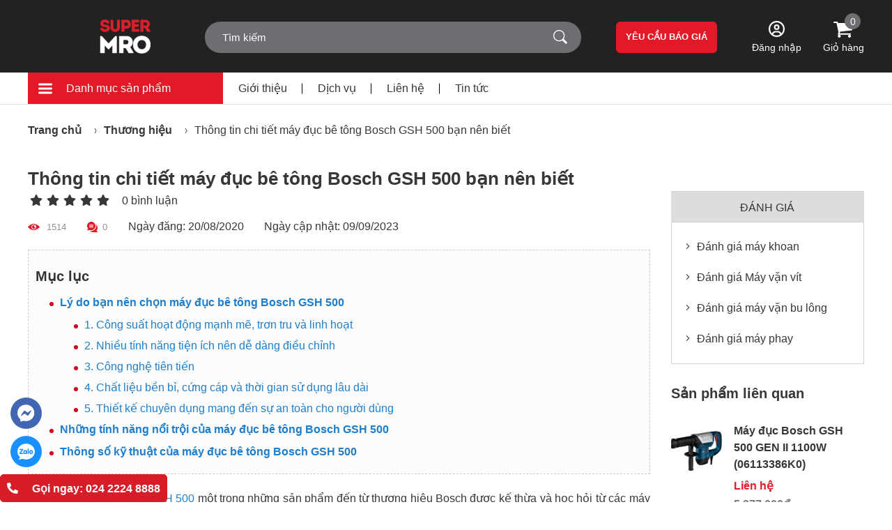

--- FILE ---
content_type: text/css
request_url: https://super-mro.com/assets/css/post.min.css?v=1.7
body_size: 2117
content:
.breadcrum{padding:22px 0}.breadcrum ul{letter-spacing:-0.3em}.breadcrum ul li{display:inline;letter-spacing:normal;margin:0 12px;position:relative;line-height:30px}.breadcrum ul li:after{content:url("/assets/img/icon/breadcrum.svg");position:relative;top:0;-webkit-transform:translateY(-50%);transform:translateY(-50%);right:-14px}.breadcrum ul li:first-child{margin-left:0}.breadcrum ul li:last-child{margin-right:0}.breadcrum ul li:last-child:after{display:none}.breadcrum ul li:last-child a{font-weight:normal}.breadcrum ul li a{font-weight:700;color:#373737}.sidebar-table ul.sidebartab{display:-webkit-box;display:-ms-flexbox;display:flex}.sidebar-table ul.sidebartab li{-webkit-box-flex:1;-ms-flex:1;flex:1;height:45px;line-height:45px;text-align:center;border:1px solid #d0d0d0}.sidebar-table ul.sidebartab li:first-child{border-right:0}.sidebar-table ul.sidebartab li:last-child{border-left:0}.sidebar-table ul.sidebartab li:hover,.sidebar-table ul.sidebartab li.active{border-color:#E31927}.sidebar-table ul.sidebartab li:hover a,.sidebar-table ul.sidebartab li.active a{font-weight:700;color:#fff;background-color:#E31927}.sidebar-table ul.sidebartab li a{display:block;width:100%;height:100%;background-color:#DDDDDD;overflow:hidden;-webkit-line-clamp:1;-webkit-box-orient:vertical;display:-webkit-box;max-height:45px;-webkit-transition:all .5s;transition:all .5s;text-transform:uppercase}.sidebar-table .tab{padding:13px 20px;border:1px solid #d0d0d0;border-top:0}.sidebar-table .tab ul li.active a{color:#E31927}.sidebar-table .tab ul li a{padding:10px 0;display:block}.sidebar-table .tab ul li a i{margin-right:10px}.sidebar .product-feature__list .product-feature__item{padding:10px 0;display:-webkit-box;display:-ms-flexbox;display:flex}.sidebar .product-feature__list .product-feature__item:hover a{color:#E31927}.sidebar .product-feature__list .product-feature__item .thumbnail{-webkit-box-flex:0;-ms-flex:0 0 75px;flex:0 0 75px;margin-right:15px}.sidebar .product-feature__list .product-feature__item .thumbnail a{display:block;line-height:0}.sidebar .product-feature__list .product-feature__item .thumbnail a img{width:100%}.sidebar .product-feature__list .product-feature__item .infor{-webkit-box-flex:0;-ms-flex:0 0 calc(100% - 90px);flex:0 0 calc(100% - 90px);max-width:calc(100% - 90px)}.sidebar .product-feature__list .product-feature__item .infor h3{overflow:hidden;-webkit-line-clamp:3;-webkit-box-orient:vertical;display:-webkit-box;max-height:72px}.sidebar .product-feature__list .product-feature__item .infor p{color:#E31927}.sidebar .newest-posts__item{display:-webkit-box;display:-ms-flexbox;display:flex;margin:20px 0}.sidebar .newest-posts__item:hover a{color:#E31927}.sidebar .newest-posts__item .thumbnail{-webkit-box-flex:0;-ms-flex:0 0 80px;flex:0 0 80px;margin-right:15px}.sidebar .newest-posts__item .thumbnail a{display:block;line-height:0}.sidebar .newest-posts__item .thumbnail a img{width:100%;-o-object-fit:cover;object-fit:cover}.sidebar .newest-posts__item .infor{-webkit-box-flex:0;-ms-flex:0 0 calc(100% - 95px);flex:0 0 calc(100% - 95px)}.sidebar .newest-posts__item .infor h3{overflow:hidden;-webkit-line-clamp:3;-webkit-box-orient:vertical;display:-webkit-box;max-height:72px}.sidebar-item .sidebar-post .item{padding:10px 0}.sidebar-item .sidebar-post .item img{-webkit-box-flex:0;-ms-flex:0 0 90px;flex:0 0 90px;max-width:90px;-o-object-fit:cover;object-fit:cover;margin-right:10px;height:56px}.sidebar-item .sidebar-post .item h3{-webkit-box-flex:0;-ms-flex:0 0 calc(100% - 100px);flex:0 0 calc(100% - 100px);font-weight:normal;overflow:hidden;-webkit-line-clamp:2;-webkit-box-orient:vertical;display:-webkit-box;max-height:48px}.sidebar-item.sidebar-image a{width:100%;display:block}.sidebar-item.sidebar-image a img{width:100%;-o-object-fit:cover;object-fit:cover}.css-content *{font-family:"Arial","sans-serif"}.css-content h1,.css-content h2,.css-content h3,.css-content h4,.css-content h5,.css-content h6{color:#333;margin:15px 0}.css-content h2{font:700 20px/24px sans-serif}.css-content h3{font:700 18px/21px sans-serif}.css-content h4{font:700 16px/19px sans-serif}.css-content h5,.css-content h6{font:700 14px/18px sans-serif}.css-content a{color:#1F7ECB}.css-content div{font-size:16px;line-height:30px;margin-bottom:10px;text-align:justify}.css-content p{display:block;width:100%;font-size:16px;line-height:30px;margin-bottom:10px;text-align:justify}.css-content ul{width:100%}.css-content ul li{font-size:16px;margin-bottom:10px;padding-left:15px;line-height:25px;position:relative;text-align:justify}.css-content ul li:before{content:'';position:absolute;top:10px;left:0;display:inline-block;width:6px;height:6px;background:#dc0021;border-radius:100%}.css-content ol{width:100%;font-size:16px;padding-left:20px}.css-content ol li{margin-bottom:10px;line-height:25px;position:relative;text-align:justify}.css-content .sudo-media-item{width:100%;text-align:center;margin:20px 0}.css-content .sudo-media-item img{margin-bottom:5px;max-width:100%;display:block;margin:0 auto}.css-content .sudo-media-item figcaption{padding:10px 0}.css-content img{max-width:100%;display:block;margin:20px auto}.css-content table{border-spacing:0;border-collapse:collapse;width:100% !important;margin-bottom:20px}.css-content table tr td,.css-content table tr th{padding:10px;border:1px solid #000}.css-content iframe{max-width:100% !important;margin:20px auto;display:block}.css-content .mce-toc{width:100%;padding:10px;border:1px dashed #ccc;background:#fcfcfc;margin:20px 0;-webkit-box-sizing:border-box;box-sizing:border-box}.css-content .mce-toc>div{display:block;font-size:18px;font-weight:bold;padding-bottom:5px;color:#333;text-align:center}.css-content .mce-toc ul{color:#1ca54c !important;margin:0;list-style:none}.css-content .mce-toc ul li{margin-left:20px;margin-bottom:0.5em;line-height:1.4em}.css-content .mce-toc ul li a{font-weight:bold !important;color:#1F7ECB !important}.css-content .mce-toc ul li ul{margin-top:10px}.css-content .mce-toc ul li ul li a{font-weight:normal !important}.post-content{border-bottom:1px solid #ddd}.post-content__title .rank.rating-star{display:-webkit-box;display:-ms-flexbox;display:flex;-webkit-box-align:center;-ms-flex-align:center;align-items:center}.post-content__title .rank.rating-star li{padding:3px}.post-content__title .rank.rating-star li i.fas.fa-star.active{color:#ffb909}.post-content__title .rank.rating-star .count-comment{margin-left:15px}.post-content__meta{letter-spacing:-0.3em}.post-content__meta p{letter-spacing:normal;display:inline-block}.post-content__meta p img{display:inline-block;vertical-align:middle}.post-content__meta p span{color:#909090}.post-content__meta p.date span{color:#373737}.post-content__meta .infor-meta__view img{width:17px !important;height:9px;margin-right:10px}.post-content__meta .infor-meta__comment img{width:15px !important;height:15px;margin-right:7px}.post-content__author{text-align:right}.post-content__footer{display:-webkit-box;display:-ms-flexbox;display:flex;-webkit-box-align:end;-ms-flex-align:end;align-items:flex-end;-webkit-box-pack:justify;-ms-flex-pack:justify;justify-content:space-between;-ms-flex-wrap:wrap;flex-wrap:wrap}.post-content__share{display:-webkit-box;display:-ms-flexbox;display:flex}.post-content__share a{background-color:#1d9bf0;display:-webkit-inline-box;display:-ms-inline-flexbox;display:inline-flex;font-size:11px;border-radius:3px;color:#fff;-webkit-box-align:center;-ms-flex-align:center;align-items:center;padding:0 10px;height:20px;margin-left:15px}.post-content__share a i{color:#fff;margin-right:5px;font-size:14px}.post-comment__header{-webkit-box-pack:justify;-ms-flex-pack:justify;justify-content:space-between;-webkit-box-align:center;-ms-flex-align:center;align-items:center}.post-comment__header a{display:-webkit-box;display:-ms-flexbox;display:flex;-webkit-box-flex:0;-ms-flex:0 0 calc(100% - 250px);flex:0 0 calc(100% - 250px);-webkit-box-pack:center;-ms-flex-pack:center;justify-content:center;-webkit-box-align:center;-ms-flex-align:center;align-items:center;height:40px;border-radius:4px;color:#fff;font-weight:700;background-color:#E31927}.post-comment__header .rating vote{-webkit-box-flex:0;-ms-flex:0 0 220px;flex:0 0 220px}.related-products{border-bottom:1px solid #ddd}@media (max-width: 990px){.sidebar-table ul.sidebartab li a{padding:0 5px}}@media (max-width: 768px){.post-comment .rating.vote{-webkit-box-flex:0 !important;-ms-flex:0 0 175px !important;flex:0 0 175px !important}.post-comment .rating.vote .rating-star i{font-size:25px !important;width:auto !important;height:auto !important}.post-comment .write_comment{-webkit-box-flex:0;-ms-flex:0 0 calc(100% - 200px);flex:0 0 calc(100% - 200px)}.sidebar{padding-top:20px !important}.post-content__meta .date{margin-top:10px;display:block}}@media (max-width: 480px){.post-content__meta .date{display:block}.post-content__meta .date span{display:block;margin-top:10px}.post-content__footer{-webkit-box-orient:vertical;-webkit-box-direction:reverse;-ms-flex-direction:column-reverse;flex-direction:column-reverse;-webkit-box-align:baseline;-ms-flex-align:baseline;align-items:baseline}.post-content__author,.post-content__share{-webkit-box-flex:0;-ms-flex:0 0 100%;flex:0 0 100%}.post-content__share{margin-top:15px}.post-content__author{text-align:left}}@media (max-width: 400px){.post-comment .rating.vote{-webkit-box-flex:0 !important;-ms-flex:0 0 100% !important;flex:0 0 100% !important;margin-bottom:15px}.post-comment .write_comment{-webkit-box-flex:0 !important;-ms-flex:0 0 100% !important;flex:0 0 100% !important}}

/*# sourceMappingURL=post.min.css.map */

--- FILE ---
content_type: image/svg+xml
request_url: https://super-mro.com/assets/img/icon/close.svg
body_size: 225
content:
<svg width="18" height="17" viewBox="0 0 18 17" fill="none" xmlns="http://www.w3.org/2000/svg">
<path d="M14.4497 3.16142L3.81641 13.8379" stroke="#373737" stroke-width="4" stroke-linecap="square"/>
<path d="M4.18307 3.16142L14.8164 13.8379" stroke="#373737" stroke-width="4" stroke-linecap="square"/>
</svg>


--- FILE ---
content_type: application/javascript
request_url: https://super-mro.com/assets/js/post.min.js?v=1.7
body_size: 516
content:
$(document).ready(function(){$.ajaxSetup({headers:{"X-CSRF-TOKEN":$('meta[name="csrf-token"]').attr("content")}}),$(".related-products .owl-carousel").owlCarousel({loop:!0,autoplay:!0,autoplayTimeout:2500,autoplayHoverPause:!0,margin:15,dots:!1,nav:!1,items:3,smartSpeed:1e3,lazyLoad:!0,responsive:{0:{items:1},400:{items:2},768:{items:3}}}),$(".rating.vote .fa-star").hover(function(){$(this).attr("data-point");$(this).css("color","red"),$(this).prevAll().css("color","red")},function(){$(this).parent().find(".fa-star").css("color","#DDDDDD")}),$("body").on("click",".rating.vote .fa-star",function(t){$(this).parent().find(".fa-star").removeClass("active");var a=$(this).attr("data-point");$(this).parent().find(".rank").val(a),$(this).css("color","red"),$(this).addClass("active"),$(this).prevAll().css("color","red"),$(this).prevAll().addClass("active")}),$(".product-slides .owl-carousel").owlCarousel({loop:!1,autoplay:!1,autoplayTimeout:2500,autoplayHoverPause:!0,margin:0,dots:!0,nav:!1,items:5,smartSpeed:1e3,lazyLoad:!0,responsive:{0:{items:1},300:{items:1,autoplay:!0},400:{items:2,autoplay:!0},768:{items:3,autoplay:!0},1e3:{items:5}}})});